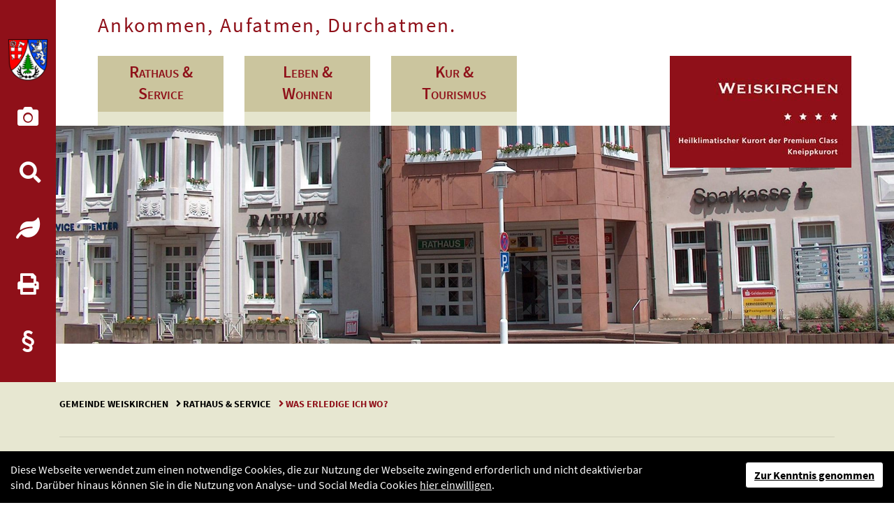

--- FILE ---
content_type: text/html; charset=utf-8
request_url: https://www.weiskirchen.de/rathaus-service/was-erledige-ich-wo/?tx_buergerservice14v_buergerservicelisting%5B%40widget_1%5D%5Border%5D=ASC&tx_buergerservice14v_buergerservicelisting%5B%40widget_0%5D%5Bchar%5D=C&cHash=839e98db58063f0d31c8728fcdf324c7
body_size: 11023
content:
<!DOCTYPE html>
<html itemscope itemtype="http://schema.org/WebPage" lang="de-DE">
<head>

<meta charset="utf-8">
<!-- 
 *************************************************************************************
 TYPO3-Realisation: one4vision GmbH
 www.one4vision.de
 www.typo3agentur.de
 info@one4vision.de / 0681 - 9672760
 *************************************************************************************

 This website is powered by TYPO3 - inspiring people to share!
 TYPO3 is a free open source Content Management Framework initially created by Kasper Skaarhoj and licensed under GNU/GPL.
 TYPO3 is copyright 1998-2019 of Kasper Skaarhoj. Extensions are copyright of their respective owners.
 Information and contribution at https://typo3.org/
-->

<base href="https://www.weiskirchen.de/">

<title>Gemeinde Weiskirchen | Was erledige ich wo?</title>
<meta name="generator" content="TYPO3 CMS">
<meta name="viewport" content="width=device-width, initial-scale=1, shrink-to-fit=no">
<meta name="creator" content="one4vision GmbH, https://www.one4vision.de">


<link rel="stylesheet" type="text/css" href="//webfonts.14v.de/source-sans-pro/fonts.css" media="all">
<link rel="stylesheet" type="text/css" href="/fileadmin/gemeinde_weiskirchen/fonts/marck_script.css?1551090077" media="all">
<link rel="stylesheet" type="text/css" href="/typo3temp/assets/compressed/merged-9a8c43a70a32f1d8aca88bf5f7afd12a-min.css?1665736113" media="all">




<script src="/typo3temp/assets/compressed/merged-725b4a9e155105f2300865cc707a0e32-min.js?1547203057" type="text/javascript"></script>



<link rel="apple-touch-icon" sizes="180x180" href="/fileadmin/gemeinde_weiskirchen/lay/favicons/apple-touch-icon.png">
<link rel="icon" type="image/png" sizes="32x32" href="/fileadmin/gemeinde_weiskirchen/lay/favicons/favicon-32x32.png">
<link rel="icon" type="image/png" sizes="16x16" href="/fileadmin/gemeinde_weiskirchen/lay/favicons/favicon-16x16.png">
<link rel="manifest" href="/fileadmin/gemeinde_weiskirchen/lay/favicons/site.webmanifest">
<link rel="mask-icon" href="/fileadmin/gemeinde_weiskirchen/lay/favicons/safari-pinned-tab.svg" color="#880319">
<meta name="msapplication-TileColor" content="#7d0b19">
<meta name="theme-color" content="#7d0b19">
<meta name="msapplication-TileImage" content="/fileadmin/gemeinde_weiskirchen/lay/favicons/mstile-150x150.png">
<meta name="msapplication-config" content="/fileadmin/gemeinde_weiskirchen/lay/favicons/browserconfig.xml"><meta name="twitter:image:src" content=""><meta itemprop="name" content="Gemeinde Weiskirchen - "><meta itemprop="description" content="Weiskirchen ist ein heilklimatischer Kurort, der Premium Class, der im nördlichen Saarland liegt und alle Annehmlichkeiten bietet."><meta itemprop="image" content="">
<meta name="description" content="Weiskirchen ist ein heilklimatischer Kurort, der Premium Class, der im nördlichen Saarland liegt und alle Annehmlichkeiten bietet.">
<meta name="DCTERMS.description" content="Weiskirchen ist ein heilklimatischer Kurort, der Premium Class, der im nördlichen Saarland liegt und alle Annehmlichkeiten bietet.">
<meta name="copyright" content="2025 Gemeinde Weiskirchen">
<meta name="DCTERMS.rights" content="2025 Gemeinde Weiskirchen">
<link rev="made" href="mailto:info@weiskirchen.de">
<meta http-equiv="reply-to" content="info@weiskirchen.de">
<meta name="author" content="Gemeinde Weiskirchen">
<meta name="DCTERMS.creator" content="Gemeinde Weiskirchen">
<meta name="DCTERMS.publisher" content="Gemeinde Weiskirchen">
<meta name="robots" content="index,follow,noarchive,noodp,noydir">
<meta name="revisit-after" content="7">
<meta name="ICBM" content="49.5565189, 6.817733">
<meta name="geo.position" content="49.5565189;6.817733">
<meta name="geo.region" content="DE-SL">
<meta name="geo.placename" content="Weiskirchen Saarland">
<meta property="og:site_name" content="Gemeinde Weiskirchen">
<meta property="og:type" content="website">
<meta property="og:description" content="Weiskirchen ist ein heilklimatischer Kurort, der Premium Class, der im nördlichen Saarland liegt und alle Annehmlichkeiten bietet.">
<meta property="og:title" content="Gemeinde Weiskirchen - ">

<link rel='stylesheet' href='/typo3conf/ext/cookie_banner14v/Resources/Public/Css/Style.css'>

</head>
<body id="page-200" class="onecol" data-navbar-breakpoint="md"><a id="skipLink" href="#page-content" class="sr-only sr-only-focusable">zum Inhalt</a> <div id="page-wrapper"><div class="slogan-xs d-block d-md-none"><span>Ankommen, Aufatmen, Durchatmen.</span></div><header><div class="header"><div class="row ge ge_two_columns row-eq-height"><div class="col-left"><div class="sidenav"><div class="wappen d-none d-md-block"><a href="https://www.weiskirchen.de/" target="_self" class="gemeinde"><img src="/fileadmin/gemeinde_weiskirchen/lay/Wappen_weiskirchen.png" width="60" height="63" alt="Wappen der Gemeinde Weiskirchen und Link zur Startseite"></a></div><div class="metanav"><ul class="meta-navigation"><li><a href="/leben-wohnen/wetter-webcam/?no_cache=1" target="_self"><i class="fa fa-camera" role="img" aria-hidden="true"></i><span class="sr-only">Webcam mit Blick auf den Kurpark Weiskirchen </span></a></li><li><a href="/suche/" target="_self" class="search"><i class="fa fa-search" role="img" aria-hidden="true"></i><span class="sr-only">Durchsuchen Sie unsere Website</span></a></li><li><a href="https://www.urlaub.saarland/suche?search=weiskirchen" target="_blank" class="tourismus"><i class="fa fa-leaf" role="img" aria-hidden="true"></i><span class="sr-only">Zum Thema Tourismus wechseln</span></a></li><li class="d-none d-md-block"><a href="/index.php?id=200&amp;no_cache=1&amp;cHash=839e98db58063f0d31c8728fcdf324c7&amp;type=98" title="Druckversion in neuem Fenster öffnen" target="_blank"><i class="fas fa-print" role="img" aria-hidden="true"></i><span class="sr-only">Druckversion der Seite</span></a></li><li><a href="/datenschutz/" target="_self" class="datenschutz">§ <span class="sr-only">Zur Seite Datenschutz wechseln</span></a></li></ul></div></div><div class="toggle-navigation d-md-none"><button type="button" class="navbar-toggler collapsed" data-toggle="collapse" data-target="#navbarToggler" aria-controls="navbarToggler" aria-expanded="false" aria-label="Toggle navigation"><span class="icon-bar"></span><span class="icon-bar"></span><span class="icon-bar"></span><span class="icon-bar"></span><span class="navtitle d-inline-block d-md-none"> Navigation </span></button></div></div><div class="col-xs-right d-md-none"><a href="/" target="_self" class="navbar-brand-xs"><img class="img-fluid d-inline-block align-top" src="/fileadmin/gemeinde_weiskirchen/lay/Logo_Gemeinde_Weiskirchen.jpg" width="390" height="239" alt="Bildmarke der Gemeinde" /></a></div><div class="col-right"><div class="container"><div class="slogan d-none d-md-block"><span>Ankommen, Aufatmen, Durchatmen.</span></div><nav id="main-navbar" class="navbar navbar-light navbar-expand-md bg-white" ><div class="collapse navbar-collapse" id="navbarToggler"><ul class="navbar-nav"><li class="nav-item active dropdown"><a class="nav-link dropdown-toggle" id="dropdown-menu-166" href="/rathaus-service/aktuelles/grusswort-des-buergermeisters/" data-toggle="dropdown" role="button" aria-haspopup="true" aria-expanded="false"> Rathaus &<br> Service <i class="fa fa-plus-circle"></i></a><div class="dropdown-menu " aria-labelledby="dropdown-menu-166"><div class="dropdown-submenu"><a href="/rathaus-service/aktuelles/grusswort-des-buergermeisters/" class="dropdown-item dropdown-toggle"> Aktuelles <i class="fa fa-plus-circle"></i></a><div class="dropdown-menu"><a href="/rathaus-service/aktuelles/grusswort-des-buergermeisters/" target="_self" class="dropdown-item"> Grußwort des Bürgermeisters </a><a href="/rathaus-service/aktuelles/oeffnungszeiten-rathaus/" target="_self" class="dropdown-item"> Öffnungszeiten Rathaus </a><a href="/rathaus-service/aktuelles/buergersprechstunde/" target="_self" class="dropdown-item"> Bürgersprechstunde </a><a href="/rathaus-service/aktuelles/50-jahre-heilklimatischer-kurort/" target="_self" class="dropdown-item"> 50. Jahre Heilklimatischer Kurort </a><a href="/rathaus-service/aktuelles/neues-aus-dem-rathaus/" target="_self" class="dropdown-item"> Neues aus dem Rathaus </a><a href="/rathaus-service/aktuelles/aktuelles-wichtige-mitteilungen/" target="_self" class="dropdown-item"> Aktuelles / Wichtige Mitteilungen </a></div></div><div class="dropdown-submenu"><a href="/rathaus-service/gemeindepartnerschaft/die-partnerschaft/" class="dropdown-item dropdown-toggle"> Gemeindepartnerschaft <i class="fa fa-plus-circle"></i></a><div class="dropdown-menu"><a href="/rathaus-service/gemeindepartnerschaft/die-partnerschaft/" target="_self" class="dropdown-item"> Die Partnerschaft </a><a href="/rathaus-service/gemeindepartnerschaft/chronik/" target="_self" class="dropdown-item"> Chronik </a><a href="/rathaus-service/gemeindepartnerschaft/aktuelle-informationen/" target="_self" class="dropdown-item"> Aktuelle Informationen </a></div></div><div class="dropdown-submenu"><a href="/rathaus-service/heimatverein-weiskirchen/der-verein/" class="dropdown-item dropdown-toggle"> Heimatverein Weiskirchen <i class="fa fa-plus-circle"></i></a><div class="dropdown-menu"><a href="/rathaus-service/heimatverein-weiskirchen/der-verein/" target="_self" class="dropdown-item"> Der Verein </a><a href="/rathaus-service/heimatverein-weiskirchen/publikationen/" target="_self" class="dropdown-item"> Publikationen </a><a href="/rathaus-service/heimatverein-weiskirchen/historische-strassenschilder/" target="_self" class="dropdown-item"> Historische Straßenschilder </a><a href="/rathaus-service/heimatverein-weiskirchen/aktuelles/" target="_self" class="dropdown-item"> Aktuelles </a></div></div><div class="dropdown-submenu"><a href="/rathaus-service/politik/gemeinderat/" class="dropdown-item dropdown-toggle"> Politik <i class="fa fa-plus-circle"></i></a><div class="dropdown-menu"><a href="/rathaus-service/politik/gemeinderat/" target="_self" class="dropdown-item"> Gemeinderat </a><a href="/rathaus-service/politik/ausschuesse/" target="_self" class="dropdown-item"> Ausschüsse </a><a href="/rathaus-service/politik/ortsraete/" target="_self" class="dropdown-item"> Ortsräte </a><a href="/rathaus-service/politik/niederschriften/" target="_self" class="dropdown-item"> Niederschriften </a><a href="/rathaus-service/politik/sitzungstermine/" target="_self" class="dropdown-item"> Sitzungstermine </a></div></div><div class="dropdown-submenu"><a href="/rathaus-service/buergerservice/satzungen-entgeltordnungen-usw/" class="dropdown-item dropdown-toggle"> Bürgerservice <i class="fa fa-plus-circle"></i></a><div class="dropdown-menu"><a href="/rathaus-service/buergerservice/satzungen-entgeltordnungen-usw/" target="_self" class="dropdown-item"> Satzungen / Entgeltordnungen usw. </a><a href="/rathaus-service/buergerservice/foerderprogramme/" target="_self" class="dropdown-item"> Förderprogramme </a><a href="/rathaus-service/buergerservice/beratung/" target="_self" class="dropdown-item"> Beratung </a><a href="/rathaus-service/buergerservice/entsorgung/" target="_self" class="dropdown-item"> Entsorgung </a><a href="/rathaus-service/buergerservice/versorgung/" target="_self" class="dropdown-item"> Versorgung </a><a href="/rathaus-service/buergerservice/vordrucke-und-formulare/" target="_self" class="dropdown-item"> Vordrucke und Formulare </a></div></div><a href="/rathaus-service/stellenausschreibungen/" target="_self" class="dropdown-item"> Stellenausschreibungen </a><a href="/rathaus-service/ausschreibungen-des-bauamtes/" target="_self" class="dropdown-item"> Ausschreibungen des Bauamtes </a><a href="/rathaus-service/radverkehrskonzept/" target="_self" class="dropdown-item"> Radverkehrskonzept </a><a href="/rathaus-service/ueberschwemmungsgebiete/" target="_self" class="dropdown-item"> Überschwemmungsgebiete </a><a href="/rathaus-service/was-erledige-ich-wo/" target="_self" class="dropdown-item active"> Was erledige ich wo? </a><div class="dropdown-submenu"><a href="/rathaus-service/amtliches-bekanntmachungsblatt/bekanntmachungsblatt/" class="dropdown-item dropdown-toggle"> Amtliches Bekanntmachungsblatt <i class="fa fa-plus-circle"></i></a><div class="dropdown-menu"><a href="/rathaus-service/amtliches-bekanntmachungsblatt/bekanntmachungsblatt/" target="_self" class="dropdown-item"> Bekanntmachungsblatt </a></div></div><a href="/rathaus-service/gefoerderte-projekte-und-massnahmen/" target="_self" class="dropdown-item"> Geförderte Projekte und Maßnahmen </a><a href="/rathaus-service/planungs-und-entwicklungsunterlagen/" target="_self" class="dropdown-item"> Planungs- und Entwicklungsunterlagen </a><div class="dropdown-submenu"><a href="/rathaus-service/trauungen/standesamt/" class="dropdown-item dropdown-toggle"> Trauungen <i class="fa fa-plus-circle"></i></a><div class="dropdown-menu"><a href="/rathaus-service/trauungen/standesamt/" target="_self" class="dropdown-item"> Standesamt </a><a href="/rathaus-service/trauungen/trauorte/" target="_self" class="dropdown-item"> Trauorte </a><a href="/rathaus-service/trauungen/ihr-wunschtermin/" target="_self" class="dropdown-item"> Ihr Wunschtermin </a></div></div><a href="/rathaus-service/friedhoefe/" target="_self" class="dropdown-item"> Friedhöfe </a><div class="dropdown-submenu"><a href="/rathaus-service/unsere-gemeinde/gemeinde-weiskirchen/" class="dropdown-item dropdown-toggle"> Unsere Gemeinde <i class="fa fa-plus-circle"></i></a><div class="dropdown-menu"><a href="/rathaus-service/unsere-gemeinde/gemeinde-weiskirchen/" target="_self" class="dropdown-item"> Gemeinde Weiskirchen </a><a href="/rathaus-service/unsere-gemeinde/ortsteile/konfeld/" target="_self" class="dropdown-item"> Ortsteile </a><a href="/rathaus-service/unsere-gemeinde/historie/" target="_self" class="dropdown-item"> Historie </a><a href="/rathaus-service/unsere-gemeinde/heimatgeschichte/" target="_self" class="dropdown-item"> Heimatgeschichte </a></div></div></div></li><li class="nav-item dropdown"><a class="nav-link dropdown-toggle" id="dropdown-menu-167" href="/leben-wohnen/vereinsregister/" data-toggle="dropdown" role="button" aria-haspopup="true" aria-expanded="false"> Leben &<br> Wohnen <i class="fa fa-plus-circle"></i></a><div class="dropdown-menu " aria-labelledby="dropdown-menu-167"><a href="/leben-wohnen/vereinsregister/" target="_self" class="dropdown-item"> Vereinsregister </a><a href="/leben-wohnen/bildung/" target="_self" class="dropdown-item"> Bildung </a><a href="/leben-wohnen/kinder-und-jugend/" target="_self" class="dropdown-item"> Kinder und Jugend </a><a href="/leben-wohnen/kirchliche-einrichtung/" target="_self" class="dropdown-item"> Kirchliche Einrichtung </a><a href="/leben-wohnen/rettungswesen-hilfsorganisationen/" target="_self" class="dropdown-item"> Rettungswesen / Hilfsorganisationen </a><a href="/leben-wohnen/senioren/" target="_self" class="dropdown-item"> Senioren </a><a href="/leben-wohnen/behindertenbeirat/" target="_self" class="dropdown-item"> Behindertenbeirat </a><a href="/leben-wohnen/weiskirchen-lebt-gesund/" target="_self" class="dropdown-item"> Weiskirchen lebt gesund! </a><a href="/leben-wohnen/weiskirchen-aktiv-erleben/" target="_self" class="dropdown-item"> Weiskirchen aktiv erleben </a><a href="/leben-wohnen/wetter-webcam/?no_cache=1" target="_self" class="dropdown-item"> Wetter &amp; Webcam </a><a href="/leben-wohnen/kommunale-waermeplanung/" target="_self" class="dropdown-item"> Kommunale Wärmeplanung </a></div></li><li class="nav-item dropdown"><a class="nav-link dropdown-toggle" id="dropdown-menu-168" href="/tourismus/tourismus/" data-toggle="dropdown" role="button" aria-haspopup="true" aria-expanded="false"> Kur & Tourismus <i class="fa fa-plus-circle"></i></a><div class="dropdown-menu " aria-labelledby="dropdown-menu-168"><a href="https://www.weiskirchen-saarschleifenland.de/" target="_blank" class="dropdown-item"> Tourismus </a><a href="/tourismus/aktiv-in-der-natur/" target="_self" class="dropdown-item"> Aktiv in der Natur </a><a href="/tourismus/wild-und-wanderpark/" target="_self" class="dropdown-item"> Wild - und Wanderpark </a><a href="/tourismus/reha-vitalis-vitalis-baederzentrum/" target="_self" class="dropdown-item"> Reha - Vitalis / Vitalis Bäderzentrum </a><a href="/tourismus/kneippen/" target="_self" class="dropdown-item"> Kneippen </a><a href="/tourismus/veranstaltungen-in-der-gemeinde/" target="_self" class="dropdown-item"> Veranstaltungen in der Gemeinde </a><a href="/tourismus/kur/" target="_self" class="dropdown-item"> Kur </a></div></li></ul></div><a href="/" target="_self" class="navbar-brand d-none d-md-inline-block"><img class="img-fluid d-inline-block align-top" alt="Logo der Gemeinde Weiskirchen - Zur Startseite" src="/fileadmin/_processed_/3/8/csm_Logo_Gemeinde_Weiskirchen_ad801527d7.jpg" width="260" height="160" /><span class="sr-only">Gemeinde Weiskirchen</span></a></nav></div><div class="jumbotron jumbotron-fluid"><!--TYPO3SEARCH_begin--><div id="c160" class="fsc-default ce-textmedia"><div class="gallery text-center text-md-center" data-ce-columns="1" data-ce-images="1"><figure class="image"><picture><source srcset="/fileadmin/_processed_/2/7/csm_HPIM0311_41843cb8cc.jpg 385w, /fileadmin/_processed_/2/7/csm_HPIM0311_f183a92ade.jpg 576w, /fileadmin/_processed_/2/7/csm_HPIM0311_864ab42a71.jpg 768w, /fileadmin/_processed_/2/7/csm_HPIM0311_668db33b77.jpg 992w, /fileadmin/_processed_/2/7/csm_HPIM0311_12f3386b1e.jpg 1920w" media="(min-width: 1200px)" sizes="(min-width: 1920px) 1920px, 100vw" /><source srcset="/fileadmin/_processed_/2/7/csm_HPIM0311_41843cb8cc.jpg 385w, /fileadmin/_processed_/2/7/csm_HPIM0311_f183a92ade.jpg 576w, /fileadmin/_processed_/2/7/csm_HPIM0311_864ab42a71.jpg 768w, /fileadmin/_processed_/2/7/csm_HPIM0311_668db33b77.jpg 992w, /fileadmin/_processed_/2/7/csm_HPIM0311_884e6b75a9.jpg 1200w" media="(min-width: 576px)" sizes="(min-width: 1920px) 1920px, 100vw" /><source srcset="/fileadmin/_processed_/2/7/csm_HPIM0311_244f8fe7b5.jpg 60w, /fileadmin/_processed_/2/7/csm_HPIM0311_d3b2bba3dc.jpg 100w, /fileadmin/_processed_/2/7/csm_HPIM0311_35d191dd11.jpg 200w, /fileadmin/_processed_/2/7/csm_HPIM0311_41843cb8cc.jpg 385w, /fileadmin/_processed_/2/7/csm_HPIM0311_e62a5afa06.jpg 575w" media="(max-width: 575px)" sizes="(min-width: 1920px) 1920px, 100vw" /><img class="img-fluid" alt="image-369" src="/fileadmin/_processed_/2/7/csm_HPIM0311_12f3386b1e.jpg" width="1920" /></picture></figure></div></div><!--TYPO3SEARCH_end--></div></div></div></div></header><nav class="breadcrumb rounded-0"><div class="container"><a class="breadcrumb-item" href="/"> Gemeinde Weiskirchen </a><a class="breadcrumb-item" href="/rathaus-service/aktuelles/grusswort-des-buergermeisters/"> Rathaus &<br> Service </a><span class="breadcrumb-item active"> Was erledige ich wo? </span></div></nav><div id="page-content"><main class="main-content pt-5"><!--TYPO3SEARCH_begin--><div class="container"><div id="c118" class="fsc-default ce-list"><div class="clearfix"><hr></div><h2> Was erledige ich wo? </h2><div class="buergerserviceGroupList"><form role="form" action="/rathaus-service/was-erledige-ich-wo/?tx_buergerservice14v_buergerservicelisting%5Baction%5D=search&amp;tx_buergerservice14v_buergerservicelisting%5Bcontroller%5D=AddressGroup&amp;cHash=d72cc578fd5eea37251193cdd25b5c79#page-content" method="post"><div><input type="hidden" name="tx_buergerservice14v_buergerservicelisting[__referrer][@extension]" value="Buergerservice14v" /><input type="hidden" name="tx_buergerservice14v_buergerservicelisting[__referrer][@vendor]" value="Extension14v" /><input type="hidden" name="tx_buergerservice14v_buergerservicelisting[__referrer][@controller]" value="AddressGroup" /><input type="hidden" name="tx_buergerservice14v_buergerservicelisting[__referrer][@action]" value="list" /><input type="hidden" name="tx_buergerservice14v_buergerservicelisting[__referrer][arguments]" value="YToyOntzOjk6IkB3aWRnZXRfMSI7YToxOntzOjU6Im9yZGVyIjtzOjM6IkFTQyI7fXM6OToiQHdpZGdldF8wIjthOjE6e3M6NDoiY2hhciI7czoxOiJDIjt9fQ==b2509d5aedb1b6f62cc1f2b2c27005c2c424cf30" /><input type="hidden" name="tx_buergerservice14v_buergerservicelisting[__referrer][@request]" value="a:4:{s:10:&quot;@extension&quot;;s:17:&quot;Buergerservice14v&quot;;s:11:&quot;@controller&quot;;s:12:&quot;AddressGroup&quot;;s:7:&quot;@action&quot;;s:4:&quot;list&quot;;s:7:&quot;@vendor&quot;;s:12:&quot;Extension14v&quot;;}344a12e628566a30e1b8ff576db5cb2b5a825774" /><input type="hidden" name="tx_buergerservice14v_buergerservicelisting[__trustedProperties]" value="a:1:{s:6:&quot;search&quot;;i:1;}4e62324a31b5e4afc4996081af52ad848d8eb58c" /></div><div class="form-inline"><div class="form-group"><label for="weiwsearch">Suchen:</label>&nbsp; <input class="form-control" id="weiwsearch" type="text" name="tx_buergerservice14v_buergerservicelisting[search]" />&nbsp;<input class="btn btn-sm btn-primary" type="submit" value="Suche starten" /></div></div></form><ul class="pagination pagination-sm"><li><a href="/rathaus-service/was-erledige-ich-wo/?tx_buergerservice14v_buergerservicelisting%5B%40widget_1%5D%5Border%5D=ASC&amp;tx_buergerservice14v_buergerservicelisting%5B%40widget_0%5D%5Bchar%5D=%25&amp;cHash=7d860397e9ec296ca70cfc78913f3c4c#page-content">Alle<span class="sr-only"> Einträge zeigen</span></a></li><li ><a class="active" href="/rathaus-service/was-erledige-ich-wo/?tx_buergerservice14v_buergerservicelisting%5B%40widget_0%5D%5Bchar%5D=A&amp;tx_buergerservice14v_buergerservicelisting%5B%40widget_1%5D%5Border%5D=ASC&amp;cHash=9acd44673b7d44d720e70616a93fa642#page-content"><span class="sr-only">nur Einträge mit dem Anfangsbuchstaben </span>A<span class="sr-only"> zeigen</span></a></li><li ><a class="active" href="/rathaus-service/was-erledige-ich-wo/?tx_buergerservice14v_buergerservicelisting%5B%40widget_0%5D%5Bchar%5D=B&amp;tx_buergerservice14v_buergerservicelisting%5B%40widget_1%5D%5Border%5D=ASC&amp;cHash=ee474a9718ae3bcaff1f91f54c80e713#page-content"><span class="sr-only">nur Einträge mit dem Anfangsbuchstaben </span>B<span class="sr-only"> zeigen</span></a></li><li class="active" ><a class="active" href="/rathaus-service/was-erledige-ich-wo/?tx_buergerservice14v_buergerservicelisting%5B%40widget_1%5D%5Border%5D=ASC&amp;tx_buergerservice14v_buergerservicelisting%5B%40widget_0%5D%5Bchar%5D=C&amp;cHash=839e98db58063f0d31c8728fcdf324c7#page-content"><span class="sr-only">nur Einträge mit dem Anfangsbuchstaben </span>C<span class="sr-only"> zeigen</span></a></li><li ><a class="active" href="/rathaus-service/was-erledige-ich-wo/?tx_buergerservice14v_buergerservicelisting%5B%40widget_0%5D%5Bchar%5D=D&amp;tx_buergerservice14v_buergerservicelisting%5B%40widget_1%5D%5Border%5D=ASC&amp;cHash=e8e9b6e4726efafbf899aa5e1933b2e4#page-content"><span class="sr-only">nur Einträge mit dem Anfangsbuchstaben </span>D<span class="sr-only"> zeigen</span></a></li><li ><a class="active" href="/rathaus-service/was-erledige-ich-wo/?tx_buergerservice14v_buergerservicelisting%5B%40widget_0%5D%5Bchar%5D=E&amp;tx_buergerservice14v_buergerservicelisting%5B%40widget_1%5D%5Border%5D=ASC&amp;cHash=5264210886cfee63525162b44654a6da#page-content"><span class="sr-only">nur Einträge mit dem Anfangsbuchstaben </span>E<span class="sr-only"> zeigen</span></a></li><li ><a class="active" href="/rathaus-service/was-erledige-ich-wo/?tx_buergerservice14v_buergerservicelisting%5B%40widget_0%5D%5Bchar%5D=F&amp;tx_buergerservice14v_buergerservicelisting%5B%40widget_1%5D%5Border%5D=ASC&amp;cHash=b8566fe78fb41c045dfd92d3a84fa735#page-content"><span class="sr-only">nur Einträge mit dem Anfangsbuchstaben </span>F<span class="sr-only"> zeigen</span></a></li><li ><a class="active" href="/rathaus-service/was-erledige-ich-wo/?tx_buergerservice14v_buergerservicelisting%5B%40widget_0%5D%5Bchar%5D=G&amp;tx_buergerservice14v_buergerservicelisting%5B%40widget_1%5D%5Border%5D=ASC&amp;cHash=63492a13df4c728b638dcfd0a2d2940b#page-content"><span class="sr-only">nur Einträge mit dem Anfangsbuchstaben </span>G<span class="sr-only"> zeigen</span></a></li><li ><a class="active" href="/rathaus-service/was-erledige-ich-wo/?tx_buergerservice14v_buergerservicelisting%5B%40widget_0%5D%5Bchar%5D=H&amp;tx_buergerservice14v_buergerservicelisting%5B%40widget_1%5D%5Border%5D=ASC&amp;cHash=6d48dccf4c0a34c4764ce60d10d34011#page-content"><span class="sr-only">nur Einträge mit dem Anfangsbuchstaben </span>H<span class="sr-only"> zeigen</span></a></li><li ><a class="active" href="/rathaus-service/was-erledige-ich-wo/?tx_buergerservice14v_buergerservicelisting%5B%40widget_1%5D%5Border%5D=ASC&amp;tx_buergerservice14v_buergerservicelisting%5B%40widget_0%5D%5Bchar%5D=I&amp;cHash=c2575c91d362b2760e12a38a90dbf9bc#page-content"><span class="sr-only">nur Einträge mit dem Anfangsbuchstaben </span>I<span class="sr-only"> zeigen</span></a></li><li ><a class="active" href="/rathaus-service/was-erledige-ich-wo/?tx_buergerservice14v_buergerservicelisting%5B%40widget_1%5D%5Border%5D=ASC&amp;tx_buergerservice14v_buergerservicelisting%5B%40widget_0%5D%5Bchar%5D=J&amp;cHash=bbc30140b273ffeabc71efbc8e19e09c#page-content"><span class="sr-only">nur Einträge mit dem Anfangsbuchstaben </span>J<span class="sr-only"> zeigen</span></a></li><li ><a class="active" href="/rathaus-service/was-erledige-ich-wo/?tx_buergerservice14v_buergerservicelisting%5B%40widget_1%5D%5Border%5D=ASC&amp;tx_buergerservice14v_buergerservicelisting%5B%40widget_0%5D%5Bchar%5D=K&amp;cHash=4c20187f96dc9432c6d64154a15b0cdd#page-content"><span class="sr-only">nur Einträge mit dem Anfangsbuchstaben </span>K<span class="sr-only"> zeigen</span></a></li><li ><a class="active" href="/rathaus-service/was-erledige-ich-wo/?tx_buergerservice14v_buergerservicelisting%5B%40widget_1%5D%5Border%5D=ASC&amp;tx_buergerservice14v_buergerservicelisting%5B%40widget_0%5D%5Bchar%5D=L&amp;cHash=4e6da449072e3c9a6af06a37eca4dd12#page-content"><span class="sr-only">nur Einträge mit dem Anfangsbuchstaben </span>L<span class="sr-only"> zeigen</span></a></li><li ><a class="active" href="/rathaus-service/was-erledige-ich-wo/?tx_buergerservice14v_buergerservicelisting%5B%40widget_1%5D%5Border%5D=ASC&amp;tx_buergerservice14v_buergerservicelisting%5B%40widget_0%5D%5Bchar%5D=M&amp;cHash=7cf4544653830b5120a6257aa593a02e#page-content"><span class="sr-only">nur Einträge mit dem Anfangsbuchstaben </span>M<span class="sr-only"> zeigen</span></a></li><li ><a class="active" href="/rathaus-service/was-erledige-ich-wo/?tx_buergerservice14v_buergerservicelisting%5B%40widget_1%5D%5Border%5D=ASC&amp;tx_buergerservice14v_buergerservicelisting%5B%40widget_0%5D%5Bchar%5D=N&amp;cHash=318bd17fb9d4fadc8214d2b75c04bc1c#page-content"><span class="sr-only">nur Einträge mit dem Anfangsbuchstaben </span>N<span class="sr-only"> zeigen</span></a></li><li ><a class="active" href="/rathaus-service/was-erledige-ich-wo/?tx_buergerservice14v_buergerservicelisting%5B%40widget_1%5D%5Border%5D=ASC&amp;tx_buergerservice14v_buergerservicelisting%5B%40widget_0%5D%5Bchar%5D=O&amp;cHash=f6f57d34aed940613e43044500dc1956#page-content"><span class="sr-only">nur Einträge mit dem Anfangsbuchstaben </span>O<span class="sr-only"> zeigen</span></a></li><li ><a class="active" href="/rathaus-service/was-erledige-ich-wo/?tx_buergerservice14v_buergerservicelisting%5B%40widget_0%5D%5Bchar%5D=P&amp;tx_buergerservice14v_buergerservicelisting%5B%40widget_1%5D%5Border%5D=ASC&amp;cHash=3904353c5716330df6b086c1554fab46#page-content"><span class="sr-only">nur Einträge mit dem Anfangsbuchstaben </span>P<span class="sr-only"> zeigen</span></a></li><li class="disabled" aria-hidden="true"><span>-</span></li><li ><a class="active" href="/rathaus-service/was-erledige-ich-wo/?tx_buergerservice14v_buergerservicelisting%5B%40widget_1%5D%5Border%5D=ASC&amp;tx_buergerservice14v_buergerservicelisting%5B%40widget_0%5D%5Bchar%5D=R&amp;cHash=be1c7aea674073f062c148bb61c556cc#page-content"><span class="sr-only">nur Einträge mit dem Anfangsbuchstaben </span>R<span class="sr-only"> zeigen</span></a></li><li ><a class="active" href="/rathaus-service/was-erledige-ich-wo/?tx_buergerservice14v_buergerservicelisting%5B%40widget_0%5D%5Bchar%5D=S&amp;tx_buergerservice14v_buergerservicelisting%5B%40widget_1%5D%5Border%5D=ASC&amp;cHash=5a0720a612167e49a651fb5fcaae3520#page-content"><span class="sr-only">nur Einträge mit dem Anfangsbuchstaben </span>S<span class="sr-only"> zeigen</span></a></li><li ><a class="active" href="/rathaus-service/was-erledige-ich-wo/?tx_buergerservice14v_buergerservicelisting%5B%40widget_1%5D%5Border%5D=ASC&amp;tx_buergerservice14v_buergerservicelisting%5B%40widget_0%5D%5Bchar%5D=T&amp;cHash=7307ea7e9f4def415da8b09b8dd355b2#page-content"><span class="sr-only">nur Einträge mit dem Anfangsbuchstaben </span>T<span class="sr-only"> zeigen</span></a></li><li ><a class="active" href="/rathaus-service/was-erledige-ich-wo/?tx_buergerservice14v_buergerservicelisting%5B%40widget_0%5D%5Bchar%5D=U&amp;tx_buergerservice14v_buergerservicelisting%5B%40widget_1%5D%5Border%5D=ASC&amp;cHash=f41fd902d158e9a1579d68950a79e8cc#page-content"><span class="sr-only">nur Einträge mit dem Anfangsbuchstaben </span>U<span class="sr-only"> zeigen</span></a></li><li ><a class="active" href="/rathaus-service/was-erledige-ich-wo/?tx_buergerservice14v_buergerservicelisting%5B%40widget_1%5D%5Border%5D=ASC&amp;tx_buergerservice14v_buergerservicelisting%5B%40widget_0%5D%5Bchar%5D=V&amp;cHash=73ad0216407e5853149bd0e2da9d30d9#page-content"><span class="sr-only">nur Einträge mit dem Anfangsbuchstaben </span>V<span class="sr-only"> zeigen</span></a></li><li ><a class="active" href="/rathaus-service/was-erledige-ich-wo/?tx_buergerservice14v_buergerservicelisting%5B%40widget_0%5D%5Bchar%5D=W&amp;tx_buergerservice14v_buergerservicelisting%5B%40widget_1%5D%5Border%5D=ASC&amp;cHash=9b7f1774db5a65e1f9a6ecda1f6a9020#page-content"><span class="sr-only">nur Einträge mit dem Anfangsbuchstaben </span>W<span class="sr-only"> zeigen</span></a></li><li class="disabled" aria-hidden="true"><span>-</span></li><li class="disabled" aria-hidden="true"><span>-</span></li><li ><a class="active" href="/rathaus-service/was-erledige-ich-wo/?tx_buergerservice14v_buergerservicelisting%5B%40widget_1%5D%5Border%5D=ASC&amp;tx_buergerservice14v_buergerservicelisting%5B%40widget_0%5D%5Bchar%5D=Z&amp;cHash=3f78fdef459c5f1a637c12e01979fad9#page-content"><span class="sr-only">nur Einträge mit dem Anfangsbuchstaben </span>Z<span class="sr-only"> zeigen</span></a></li></ul><div class="sort"><a class="btn btn-sm btn-default" href="/rathaus-service/was-erledige-ich-wo/?tx_buergerservice14v_buergerservicelisting%5B%40widget_1%5D%5Border%5D=DESC&amp;tx_buergerservice14v_buergerservicelisting%5B%40widget_0%5D%5Bchar%5D=C&amp;cHash=2707c5312ced70ff1cc934bee534aaf6#page-content"><i class="fas fa-chevron-down" aria-hidden="true" role="img"></i> Sortierung<span class="sr-only"> der Themen nach Anfangsbuchstabe</span> absteigend </a></div><div class="buergerserviceAddressGroupOuter"><div class="buergerserviceAddressGroup row title d-none d-md-flex" aria-hidden="true"><div class="category-title col-4 col-xl-5"> Anliegen/<br> Thema </div><div class="col-2"> Info/ <br>Dateien </div><div class="col-2"> Tel. <br>06876 709- </div><div class="col-2"> Zimmer<br> Nr.: </div><div class="col-2 col-xl-1 text-md-right"> E-<br>Mail&nbsp; </div></div></div></div></div></div><!--TYPO3SEARCH_end--></main></div></div><footer id="page-footer" class="jumbotron-fluid"><div class="footer"><div class="container"><div class="row ge ge_two_columns row-eq-height"><div class="col-xl-10 col-lg-10 col-12"><div class="row ge ge_four_columns row-no-eq-height"><div class="d-none d-md-block col-xl-2 col-lg-2 col-md-2 col-sm-6 col-12 wappen"><div class="footer-wappen"><div id="c124" class="fsc-default ce-textmedia"><div class="gallery text-center text-md-center" data-ce-columns="1" data-ce-images="1"><figure class="image"><picture><source srcset="/fileadmin/_processed_/d/8/csm_Wappen_weiskirchen_efa8f6e076.png 385w, /fileadmin/gemeinde_weiskirchen/lay/Wappen_weiskirchen.png 515w" media="(min-width: 1200px)" sizes="(min-width: 515px) 515px, 100vw" /><source srcset="/fileadmin/_processed_/d/8/csm_Wappen_weiskirchen_efa8f6e076.png 385w, /fileadmin/gemeinde_weiskirchen/lay/Wappen_weiskirchen.png 515w" media="(min-width: 576px)" sizes="(min-width: 515px) 515px, 100vw" /><source srcset="/fileadmin/_processed_/d/8/csm_Wappen_weiskirchen_dd418a3904.png 60w, /fileadmin/_processed_/d/8/csm_Wappen_weiskirchen_cc1c7e1c12.png 100w, /fileadmin/_processed_/d/8/csm_Wappen_weiskirchen_8602057f1e.png 200w, /fileadmin/_processed_/d/8/csm_Wappen_weiskirchen_efa8f6e076.png 385w, /fileadmin/gemeinde_weiskirchen/lay/Wappen_weiskirchen.png 515w" media="(max-width: 575px)" sizes="(min-width: 515px) 515px, 100vw" /><img class="img-fluid" alt="Wappen Gemeinde Weiskirchen" src="/fileadmin/gemeinde_weiskirchen/lay/Wappen_weiskirchen.png" width="515" /></picture></figure></div></div></div></div><div class="col-xl-5 col-lg-5 col-md-5 col-sm-5 col-12"><div class="footer-content-left"><div id="c395" class="fsc-default ce-textmedia"><p>Gemeinde Weiskirchen<br /> Kirchenweg 2<br /> 66709 Weiskirchen</p><p>Tel.: 06876 709-0<br /> Fax: 06876 709-18<br /><a href="mailto:gemeinde@weiskirchen.de" title="E-Mail schreiben an gemeinde@weiskirchen.de" class="email-link">gemeinde@weiskirchen.de</a></p></div></div></div><div class="col-xl-5 col-lg-5 col-md-5 col-sm-7 col-12"><div class="footer-content-right"><div id="c16" class="fsc-default ce-textmedia"><header class="header-16"><h2> Öffnungszeiten Gemeindeverwaltung Weiskirchen </h2></header><p>Öffnungszeiten <strong>Gemeindeverwaltung </strong>Weiskirchen<strong>*</strong></p><table style="width:100%" class="contenttable"><tbody><tr><td style="vertical-align:top"><strong>Mo, Di, Mi</strong></td><td style="vertical-align:top">08:30 - 12:00 Uhr und<br /> 13:30 - 15:30 Uhr</td></tr><tr><td style="vertical-align:top"><strong>Do</strong></td><td style="vertical-align:top">08:30 - 12:00 Uhr und<br /> 13:30 - 18:00 Uhr</td></tr><tr><td style="vertical-align:top"><strong>Fr</strong></td><td style="vertical-align:top">08:30 - 12:00 Uhr</td></tr></tbody></table><p><strong>*</strong>Abweichende Zeiten für: <strong>Einwohnermeldeamt und Standesamt.</strong>&nbsp;Diese sind dienstags- und mittwochsnachmittags GESCHLOSSEN.<br /><br /> Öffnungszeiten der <strong>Führerscheinstelle</strong></p><table cellspacing="0" class="contenttable"><tbody><tr><td><strong>Mo, Di, Mi&nbsp;</strong></td><td>08.30 - &nbsp;12.00 Uhr&nbsp; &nbsp; &nbsp;&nbsp;</td></tr><tr><td><strong>Do</strong></td><td>13.30 - &nbsp;18.00 Uhr</td></tr><tr><td><strong>Fr</strong></td><td>08.30 - &nbsp;12.00 Uhr</td></tr></tbody></table><p><strong>Bitte beachten Sie, dass die Führerscheinstelle&nbsp;<strong>nachmittags nur</strong>&nbsp;am Donnerstag geöffnet hat.</strong><br /> Wir bitten um vorherige Terminvereinbarung.</p></div></div></div><div class="col-12 d-lg-none"><div class="footer-logos-small"><div class="row ge ge_two_columns"><div class="col"><div id="c428" class="fsc-default ce-textmedia"><div class="gallery text-center text-md-center" data-ce-columns="1" data-ce-images="1"><figure class="image"><a href="http://www.saarschleifenland.de" target="_blank"><picture><source srcset="/fileadmin/gemeinde_weiskirchen/lay/saarschleifenland.png 318w" media="(min-width: 1200px)" sizes="(min-width: 318px) 318px, 100vw" /><source srcset="/fileadmin/gemeinde_weiskirchen/lay/saarschleifenland.png 318w" media="(min-width: 576px)" sizes="(min-width: 318px) 318px, 100vw" /><source srcset="/fileadmin/_processed_/5/c/csm_saarschleifenland_13151cba05.png 60w, /fileadmin/_processed_/5/c/csm_saarschleifenland_1086d9b19f.png 100w, /fileadmin/_processed_/5/c/csm_saarschleifenland_9d34bd7f78.png 200w, /fileadmin/gemeinde_weiskirchen/lay/saarschleifenland.png 318w" media="(max-width: 575px)" sizes="(min-width: 318px) 318px, 100vw" /><img class="img-fluid" alt="www.saarschleifenland.de" src="/fileadmin/gemeinde_weiskirchen/lay/saarschleifenland.png" width="318" /></picture></a></figure></div></div></div><div class="col"><div id="c430" class="fsc-default ce-textmedia"><div class="gallery text-center text-md-center" data-ce-columns="1" data-ce-images="1"><figure class="image"><a href="http://www.heilklima.de" target="_blank"><picture><source srcset="/fileadmin/_processed_/f/a/csm_heilklimatischerort_0757be1d68.jpg 385w, /fileadmin/_processed_/f/a/csm_heilklimatischerort_abd0befecd.jpg 576w, /fileadmin/_processed_/f/a/csm_heilklimatischerort_62406a3ac3.jpg 768w, /fileadmin/_processed_/f/a/csm_heilklimatischerort_8ceba22ca2.jpg 992w, /fileadmin/_processed_/f/a/csm_heilklimatischerort_03ba466754.jpg 1920w" media="(min-width: 1200px)" sizes="(min-width: 1920px) 1920px, 100vw" /><source srcset="/fileadmin/_processed_/f/a/csm_heilklimatischerort_0757be1d68.jpg 385w, /fileadmin/_processed_/f/a/csm_heilklimatischerort_abd0befecd.jpg 576w, /fileadmin/_processed_/f/a/csm_heilklimatischerort_62406a3ac3.jpg 768w, /fileadmin/_processed_/f/a/csm_heilklimatischerort_8ceba22ca2.jpg 992w, /fileadmin/_processed_/f/a/csm_heilklimatischerort_cadccd2739.jpg 1200w" media="(min-width: 576px)" sizes="(min-width: 1920px) 1920px, 100vw" /><source srcset="/fileadmin/_processed_/f/a/csm_heilklimatischerort_08c891414b.jpg 60w, /fileadmin/_processed_/f/a/csm_heilklimatischerort_95024539aa.jpg 100w, /fileadmin/_processed_/f/a/csm_heilklimatischerort_f784cee452.jpg 200w, /fileadmin/_processed_/f/a/csm_heilklimatischerort_0757be1d68.jpg 385w, /fileadmin/_processed_/f/a/csm_heilklimatischerort_fdc6f33fc1.jpg 575w" media="(max-width: 575px)" sizes="(min-width: 1920px) 1920px, 100vw" /><img class="img-fluid" alt="Heilklimatischer Kurort" src="/fileadmin/_processed_/f/a/csm_heilklimatischerort_03ba466754.jpg" width="1920" /></picture></a></figure></div></div></div></div></div></div><div class="col-xl-10 col-lg-10 col-md-10 col-sm-12 col-10 offset-xl-2 offset-lg-2 offset-md-2"><div class="footer-nav"><span class="copyright">Gemeinde Weiskirchen &copy;2025</span><div id="c17" class="fsc-default ce-menu_subpages"><ul class="nav menusubpages flex-row"><li class="nav-item"><a href="/kontakt/" title="Kontakt" class="nav-link"> Kontakt </a></li><li class="nav-item"><a href="/impressum/" title="Impressum" class="nav-link"> Impressum </a></li><li class="nav-item"><a href="/datenschutz/" title="Datenschutz" class="nav-link"> Datenschutz </a></li><li class="nav-item"><a href="/haftungsausschluss/" title="Haftungsausschluss" class="nav-link"> Haftungsausschluss </a></li><li class="nav-item"><a href="/barrierefreiheit/" title="Barrierefreiheit" class="nav-link"> Barrierefreiheit </a></li></ul></div></div></div></div></div><div class="d-none d-lg-block col-xl-2 col-lg-2 col-md-2 col-sm-3 col-12"><div class="footer-logos"><div id="c1171" class="fsc-default ce-textmedia pt-5"><div class="gallery text-center text-md-center" data-ce-columns="1" data-ce-images="3"><div class="row mx-auto"><div class="col-sm first-figure last-figure"><figure class="image"><a href="http://www.heilklima.de" target="_blank"><picture><source srcset="/fileadmin/_processed_/5/a/csm_HEIL_PREM_LOGO_4C_731f9ed779.jpg 385w, /fileadmin/user_upload/Gemeinde_Weiskirchen/Logos/HEIL_PREM_LOGO_4C.jpg 575w" media="(min-width: 1200px)" sizes="(min-width: 575px) 575px, 100vw" /><source srcset="/fileadmin/_processed_/5/a/csm_HEIL_PREM_LOGO_4C_731f9ed779.jpg 385w, /fileadmin/user_upload/Gemeinde_Weiskirchen/Logos/HEIL_PREM_LOGO_4C.jpg 575w" media="(min-width: 576px)" sizes="(min-width: 575px) 575px, 100vw" /><source srcset="/fileadmin/_processed_/5/a/csm_HEIL_PREM_LOGO_4C_a836f626a7.jpg 60w, /fileadmin/_processed_/5/a/csm_HEIL_PREM_LOGO_4C_61d1fa6fd8.jpg 100w, /fileadmin/_processed_/5/a/csm_HEIL_PREM_LOGO_4C_25f102af32.jpg 200w, /fileadmin/_processed_/5/a/csm_HEIL_PREM_LOGO_4C_731f9ed779.jpg 385w, /fileadmin/user_upload/Gemeinde_Weiskirchen/Logos/HEIL_PREM_LOGO_4C.jpg 575w" media="(max-width: 575px)" sizes="(min-width: 575px) 575px, 100vw" /><img class="img-fluid" alt="Logo/Link: Heilklimatischer Kurort" src="/fileadmin/user_upload/Gemeinde_Weiskirchen/Logos/HEIL_PREM_LOGO_4C.jpg" width="575" /></picture></a></figure></div></div><div class="row mx-auto"><div class="col-sm first-figure last-figure"><figure class="image"><a href="https://www.kneippverband.de/heilbaeder-kurorte/weiskirchen/" target="_blank"><picture><source srcset="/fileadmin/_processed_/4/4/csm_Kneippverband_2924772f98.jpg 385w, /fileadmin/_processed_/4/4/csm_Kneippverband_87e00fffc7.jpg 576w, /fileadmin/gemeinde_weiskirchen/lay/Kneippverband.jpg 743w" media="(min-width: 1200px)" sizes="(min-width: 743px) 743px, 100vw" /><source srcset="/fileadmin/_processed_/4/4/csm_Kneippverband_2924772f98.jpg 385w, /fileadmin/_processed_/4/4/csm_Kneippverband_87e00fffc7.jpg 576w, /fileadmin/gemeinde_weiskirchen/lay/Kneippverband.jpg 743w" media="(min-width: 576px)" sizes="(min-width: 743px) 743px, 100vw" /><source srcset="/fileadmin/_processed_/4/4/csm_Kneippverband_b6af88d235.jpg 60w, /fileadmin/_processed_/4/4/csm_Kneippverband_81978ff089.jpg 100w, /fileadmin/_processed_/4/4/csm_Kneippverband_1bb5b611a1.jpg 200w, /fileadmin/_processed_/4/4/csm_Kneippverband_2924772f98.jpg 385w, /fileadmin/_processed_/4/4/csm_Kneippverband_273d5843b6.jpg 575w" media="(max-width: 575px)" sizes="(min-width: 743px) 743px, 100vw" /><img class="img-fluid" alt="Logo/Link: Kneippverband" src="/fileadmin/gemeinde_weiskirchen/lay/Kneippverband.jpg" width="743" /></picture></a></figure></div></div><div class="row mx-auto"><div class="col-sm first-figure last-figure"><figure class="image"><a href="https://www.naturpark.org/" target="_blank"><picture><source srcset="/fileadmin/user_upload/Gemeinde_Weiskirchen/Logos/Logo_Naturpark.jpg 375w" media="(min-width: 1200px)" sizes="(min-width: 375px) 375px, 100vw" /><source srcset="/fileadmin/user_upload/Gemeinde_Weiskirchen/Logos/Logo_Naturpark.jpg 375w" media="(min-width: 576px)" sizes="(min-width: 375px) 375px, 100vw" /><source srcset="/fileadmin/_processed_/f/4/csm_Logo_Naturpark_8e4853243b.jpg 60w, /fileadmin/_processed_/f/4/csm_Logo_Naturpark_005af6954e.jpg 100w, /fileadmin/_processed_/f/4/csm_Logo_Naturpark_b2153767ec.jpg 200w, /fileadmin/user_upload/Gemeinde_Weiskirchen/Logos/Logo_Naturpark.jpg 375w" media="(max-width: 575px)" sizes="(min-width: 375px) 375px, 100vw" /><img class="img-fluid" alt="Logo/Link: Naturpark Saar-Hunsrück" src="/fileadmin/user_upload/Gemeinde_Weiskirchen/Logos/Logo_Naturpark.jpg" width="375" /></picture></a></figure></div></div></div></div></div></div></div></div></div></footer> <script type="text/javascript"> var _paq = window._paq || []; var _gaq = _gaq || []; </script> <div id="cookie_settings_frame"> <div id="cookie_banner_settings"> <div id="cb_settings_close"><a href="javascript:toggleCookieSettings()"><span class="fa fa-times" aria-hidden="true" role="img"></span><span class="sr-only">Einstellungen schließen</span></a></div> <div id="cb_settings_content"> <h3>Ihre Cookie-Einstellungen</h3> <div class="cookie_categories_list"> <div class="cookie_categories_list_checkbox"> <input disabled="disabled" checked="checked" id="cookie-category-1" name="Cookie[Notwendige]" value="1" type="checkbox" /> </div> <div class="cookie_categories_list_description"> <label for="cookie-category-1"> <span>Notwendige</span> </label> <p>Notwendige Cookies helfen dabei, eine Webseite korrekt nutzbar zu machen, indem sie gundlegende Funktionalitäten wie Navigation oder Zugriffe auf sichere Bereiche der Webseite ermöglichen. Der Webseite ist nicht möglich ohne diese Cookies richtig zu funktionieren.</p> </div> <div class="cookie_categories_list_clear"></div> <div class="cookie_categories_list_checkbox"> <input id="cookie-category-2" name="Cookie[Analysen und Statistiken]" value="2" type="checkbox" /> </div> <div class="cookie_categories_list_description"> <label for="cookie-category-2"> <span>Analysen und Statistiken</span> </label> <p>Mit diesen Cookies können wir durch die Analyse von Nutzerverhalten auf unserer Website die Funktionalität der Seite messen und verbessern. Dies erfolgt durch den Einsatz von Matomo. Dadurch können u. A. Statistiken über die Nutzung unserer Webseite erstellt werden, durch die wir die Effektivität und Qualität unseres Onlineauftritts bewerten können. Außerdem können Ihre ausgewählten Einstellungen auf unserer Seite gespeichert werden. Das Deaktivieren dieser Cookies kann zu einem schlechteren Webseitenauftritt führen.</p> </div> <div class="cookie_categories_list_clear"></div> </div> <div style="text-align: center"> <button class="cb_settings_acceptbutton btn btn-default" onclick="acceptCookie()"> Zur Kenntnis genommen </button> </div> <div class="cb_settings_infotext"> <p> <strong> Diese Einwilligung ist freiwillig und kann jederzeit widerrufen werden unter: <a target="_blank" href="/datenschutz/#cookie-settings">Cookie-Widerruf</a> </strong> </p> <p> Darüber hinausgehende Angaben zu Cookies und zur Verarbeitung Ihrer persönlichen Daten finden Sie in unserer <a target="_blank" href="/datenschutz/"><strong>Datenschutz- und Cookie-Richtlinie</strong></a>. </p> </div> </div> </div> </div> <div id="cookie_banner"> <div class="row"> <div class="col-12 col-sm-12 col-md-8 col-lg-9 text-left"> <p class="my-0"> Diese Webseite verwendet zum einen notwendige Cookies, die zur Nutzung der Webseite zwingend erforderlich und nicht deaktivierbar sind. Darüber hinaus können Sie in die Nutzung von Analyse- und Social Media Cookies <a href="javascript:toggleCookieSettings();">hier einwilligen</a>. </p> </div> <div class="col-xs-12 col-sm-12 col-md-4 col-lg-3 text-right mt-3 mt-md-0"> <a href="javascript:hideCookieBanner();" id="cookie_banner_btn_ok" class="btn btn-default"> <strong>Zur Kenntnis genommen</strong> </a> </div> </div> </div> <div style="display: none" id="cookie_banner_active" class="cookieStyleDefault"> <a href="javascript:toggleCookieSettings()">Cookie-Einstellungen anpassen</a> </div> <script type="text/javascript"> let details; let tabs = [1,2]; var bodyPadding = jQuery("body").css("padding-bottom"); jQuery(window).on("resize", function () { jQuery("body").css("padding-bottom", jQuery("#cookie_banner:visible").outerHeight()); }).resize(); jQuery("#cookie_banner_btn_ok,.cb_settings_acceptbutton").on("click", function () { jQuery("body").css("padding-bottom", bodyPadding); }); function hideCookieBanner() { if (getCookie('cookie_banner14v').indexOf("2") < 0) { setCookie('cookie_banner14v', '1', 31); } else { setCookie('cookie_banner14v', '1,2', 31); } jQuery('#cookie_banner').hide(); jQuery('#cookie_banner_active').show(); } function toggleCookieSettings() { let settingsStatus = jQuery('#cookie_settings_frame').css('display'); switch (settingsStatus) { case 'none': jQuery('#cookie_settings_frame').css('display', 'block'); jQuery('html, body').css('overflow', 'hidden'); break; default: jQuery('#cookie_settings_frame').css('display', 'none'); jQuery('html, body').css('overflow', 'auto'); break; } } /** * Toggle Details frame */ function toggleDetails() { if (details == 0) { document.getElementById('cookie_categories_details').style.display = 'block'; document.getElementById('toggleDetailsBtn').innerHTML = ''; details = 1; } else { document.getElementById('cookie_categories_details').style.display = 'none'; document.getElementById('toggleDetailsBtn').innerHTML = ''; details = 0; } } /** * Accept Cookies */ function acceptCookie() { var cookieCategoryIds = []; for (var i = 0; i < tabs.length; i++) { var cb = document.getElementById('cookie-category-' + tabs[i]); if (cb.checked) { cookieCategoryIds.push(cb.value); } } if (cookieCategoryIds.indexOf("2") >= 0) { activateTracking(); } else { deactivateTracking(); } setCookie('cookie_banner14v', cookieCategoryIds.toString(), 365); closeCookieLayers(); } function closeCookieLayers() { jQuery('#cookie_banner').hide(); jQuery('#cookie_settings_frame').hide(); jQuery('#cookie_banner_active').show(); jQuery('html, body').css('overflow', 'auto'); } /** * * @param cname * @returns void */ function setCookie(cname, cvalue, exdays) { var d = new Date(); d.setTime(d.getTime() + (exdays * 24 * 60 * 60 * 1000)); var expires = "expires=" + d.toUTCString(); document.cookie = cname + "=" + cvalue + ";" + expires + ";path=/"; } /** * Get Cookie * @param cname * @returns {string} */ function getCookie(cname) { var name = cname + "="; var decodedCookie = decodeURIComponent(document.cookie); var ca = decodedCookie.split(';'); for (var i = 0; i < ca.length; i++) { var c = ca[i]; while (c.charAt(0) == ' ') { c = c.substring(1); } if (c.indexOf(name) == 0) { return c.substring(name.length, c.length); } } return ""; } /** * Is matomo tracking activated? * * @returns {boolean} */ function isTrackingActivated() { return getCookie("cookie_banner14v").indexOf('2') >= 0; } /** * Activate matomo tracking * * @returns void */ function activateTracking() { var cookieValue = getCookie("cookie_banner14v"); cookieValue += ",2"; setCookie('cookie_banner14v', cookieValue,365); var cb = document.getElementById("cookie-category-2"); if (typeof cb !== 'undefined' && cb !== null) { cb.checked = true; } var optInCheckbox = document.getElementById("optout"); if (typeof optInCheckbox !== 'undefined' && optInCheckbox !== null) { optInCheckbox.checked = true; } } /** * Activate matomo tracking * * @returns void */ function deactivateTracking() { var cookieValue = getCookie("cookie_banner14v").replace(',2', ''); setCookie('cookie_banner14v', cookieValue,365); setCookie('mtm_consent', '', -1); var cb = document.getElementById("cookie-category-2"); if (typeof cb !== 'undefined' && cb !== null) { cb.checked = false; } var optInCheckbox = document.getElementById("optout"); if (typeof optInCheckbox !== 'undefined' && optInCheckbox !== null) { optInCheckbox.checked = false; } } function loadTrackingCode() { loadMatomoTrackingCode(); } function loadMatomoTrackingCode() { _paq.push(['enableLinkTracking']); if (isTrackingActivated()) { console.log("personal matomo tracking active"); } else { console.log("personal matomo tracking not active"); _paq.push(['disableCookies']); } _paq.push(['trackPageView']); (function () { var u = "https://matomo.14v.de/"; _paq.push(['setTrackerUrl', u + 'matomo.php']); _paq.push(['setSiteId', '364']); var d = document, g = d.createElement('script'), s = d.getElementsByTagName('script')[0]; g.type = 'text/javascript'; g.async = true; g.defer = true; g.src = u + 'matomo.js'; s.parentNode.insertBefore(g, s); })(); } </script> <script type="text/javascript"> if (navigator.doNotTrack != 1 && navigator.doNotTrack != "yes" && window.doNotTrack != 1 && navigator.msDoNotTrack != 1) { loadTrackingCode(); } </script> <script src="/typo3temp/assets/compressed/merged-d6eda81a8776773fa6e7b415a4d859fa-min.js?1547203057" type="text/javascript"></script> <script src="/typo3temp/assets/compressed/merged-9833a854589b4e8e55d73922115d71ad-min.js?1665655177" type="text/javascript"></script> <script src="/typo3conf/ext/imagecredits14v/Resources/Public/JavaScript/ImageCredits14v.js?1600420420" type="text/javascript"></script> <a href="/rathaus-service/was-erledige-ich-wo/" class="back-to-top" style="display:none;"><i class="fa fa-chevron-circle-up fa-4x" aria-hidden="true" role="img"></i> <span class="sr-only">zum Seitenanfang</span></a> </body> </html>

--- FILE ---
content_type: text/css
request_url: https://webfonts.14v.de/source-sans-pro/fonts.css
body_size: 554
content:
/* source-sans-pro-200 - latin */
@font-face {
  font-family: 'Source Sans Pro';
  font-style: normal;
  font-weight: 200;
  src: url('webfont-source-sans-pro-v9-latin-200.eot'); /* IE9 Compat Modes */
  src: local('Source Sans Pro ExtraLight'), local('SourceSansPro-ExtraLight'),
       url('webfont-source-sans-pro-v9-latin-200.eot?#iefix') format('embedded-opentype'), /* IE6-IE8 */
       url('webfont-source-sans-pro-v9-latin-200.woff2') format('woff2'), /* Super Modern Browsers */
       url('webfont-source-sans-pro-v9-latin-200.woff') format('woff'), /* Modern Browsers */
       url('webfont-source-sans-pro-v9-latin-200.ttf') format('truetype'), /* Safari, Android, iOS */
       url('webfont-source-sans-pro-v9-latin-200.svg#SourceSansPro') format('svg'); /* Legacy iOS */
}
/* source-sans-pro-200italic - latin */
@font-face {
  font-family: 'Source Sans Pro';
  font-style: italic;
  font-weight: 200;
  src: url('webfont-source-sans-pro-v9-latin-200italic.eot'); /* IE9 Compat Modes */
  src: local('Source Sans Pro ExtraLight Italic'), local('SourceSansPro-ExtraLightIt'),
       url('webfont-source-sans-pro-v9-latin-200italic.eot?#iefix') format('embedded-opentype'), /* IE6-IE8 */
       url('webfont-source-sans-pro-v9-latin-200italic.woff2') format('woff2'), /* Super Modern Browsers */
       url('webfont-source-sans-pro-v9-latin-200italic.woff') format('woff'), /* Modern Browsers */
       url('webfont-source-sans-pro-v9-latin-200italic.ttf') format('truetype'), /* Safari, Android, iOS */
       url('webfont-source-sans-pro-v9-latin-200italic.svg#SourceSansPro') format('svg'); /* Legacy iOS */
}
/* source-sans-pro-300 - latin */
@font-face {
  font-family: 'Source Sans Pro';
  font-style: normal;
  font-weight: 300;
  src: url('webfont-source-sans-pro-v9-latin-300.eot'); /* IE9 Compat Modes */
  src: local('Source Sans Pro Light'), local('SourceSansPro-Light'),
       url('webfont-source-sans-pro-v9-latin-300.eot?#iefix') format('embedded-opentype'), /* IE6-IE8 */
       url('webfont-source-sans-pro-v9-latin-300.woff2') format('woff2'), /* Super Modern Browsers */
       url('webfont-source-sans-pro-v9-latin-300.woff') format('woff'), /* Modern Browsers */
       url('webfont-source-sans-pro-v9-latin-300.ttf') format('truetype'), /* Safari, Android, iOS */
       url('webfont-source-sans-pro-v9-latin-300.svg#SourceSansPro') format('svg'); /* Legacy iOS */
}
/* source-sans-pro-300italic - latin */
@font-face {
  font-family: 'Source Sans Pro';
  font-style: italic;
  font-weight: 300;
  src: url('webfont-source-sans-pro-v9-latin-300italic.eot'); /* IE9 Compat Modes */
  src: local('Source Sans Pro Light Italic'), local('SourceSansPro-LightIt'),
       url('webfont-source-sans-pro-v9-latin-300italic.eot?#iefix') format('embedded-opentype'), /* IE6-IE8 */
       url('webfont-source-sans-pro-v9-latin-300italic.woff2') format('woff2'), /* Super Modern Browsers */
       url('webfont-source-sans-pro-v9-latin-300italic.woff') format('woff'), /* Modern Browsers */
       url('webfont-source-sans-pro-v9-latin-300italic.ttf') format('truetype'), /* Safari, Android, iOS */
       url('webfont-source-sans-pro-v9-latin-300italic.svg#SourceSansPro') format('svg'); /* Legacy iOS */
}
/* source-sans-pro-regular - latin */
@font-face {
  font-family: 'Source Sans Pro';
  font-style: normal;
  font-weight: 400;
  src: url('webfont-source-sans-pro-v9-latin-regular.eot'); /* IE9 Compat Modes */
  src: local('Source Sans Pro'), local('SourceSansPro-Regular'),
       url('webfont-source-sans-pro-v9-latin-regular.eot?#iefix') format('embedded-opentype'), /* IE6-IE8 */
       url('webfont-source-sans-pro-v9-latin-regular.woff2') format('woff2'), /* Super Modern Browsers */
       url('webfont-source-sans-pro-v9-latin-regular.woff') format('woff'), /* Modern Browsers */
       url('webfont-source-sans-pro-v9-latin-regular.ttf') format('truetype'), /* Safari, Android, iOS */
       url('webfont-source-sans-pro-v9-latin-regular.svg#SourceSansPro') format('svg'); /* Legacy iOS */
}
/* source-sans-pro-italic - latin */
@font-face {
  font-family: 'Source Sans Pro';
  font-style: italic;
  font-weight: 400;
  src: url('webfont-source-sans-pro-v9-latin-italic.eot'); /* IE9 Compat Modes */
  src: local('Source Sans Pro Italic'), local('SourceSansPro-It'),
       url('webfont-source-sans-pro-v9-latin-italic.eot?#iefix') format('embedded-opentype'), /* IE6-IE8 */
       url('webfont-source-sans-pro-v9-latin-italic.woff2') format('woff2'), /* Super Modern Browsers */
       url('webfont-source-sans-pro-v9-latin-italic.woff') format('woff'), /* Modern Browsers */
       url('webfont-source-sans-pro-v9-latin-italic.ttf') format('truetype'), /* Safari, Android, iOS */
       url('webfont-source-sans-pro-v9-latin-italic.svg#SourceSansPro') format('svg'); /* Legacy iOS */
}
/* source-sans-pro-600 - latin */
@font-face {
  font-family: 'Source Sans Pro';
  font-style: normal;
  font-weight: 600;
  src: url('webfont-source-sans-pro-v9-latin-600.eot'); /* IE9 Compat Modes */
  src: local('Source Sans Pro Semibold'), local('SourceSansPro-Semibold'),
       url('webfont-source-sans-pro-v9-latin-600.eot?#iefix') format('embedded-opentype'), /* IE6-IE8 */
       url('webfont-source-sans-pro-v9-latin-600.woff2') format('woff2'), /* Super Modern Browsers */
       url('webfont-source-sans-pro-v9-latin-600.woff') format('woff'), /* Modern Browsers */
       url('webfont-source-sans-pro-v9-latin-600.ttf') format('truetype'), /* Safari, Android, iOS */
       url('webfont-source-sans-pro-v9-latin-600.svg#SourceSansPro') format('svg'); /* Legacy iOS */
}
/* source-sans-pro-600italic - latin */
@font-face {
  font-family: 'Source Sans Pro';
  font-style: italic;
  font-weight: 600;
  src: url('webfont-source-sans-pro-v9-latin-600italic.eot'); /* IE9 Compat Modes */
  src: local('Source Sans Pro Semibold Italic'), local('SourceSansPro-SemiboldIt'),
       url('webfont-source-sans-pro-v9-latin-600italic.eot?#iefix') format('embedded-opentype'), /* IE6-IE8 */
       url('webfont-source-sans-pro-v9-latin-600italic.woff2') format('woff2'), /* Super Modern Browsers */
       url('webfont-source-sans-pro-v9-latin-600italic.woff') format('woff'), /* Modern Browsers */
       url('webfont-source-sans-pro-v9-latin-600italic.ttf') format('truetype'), /* Safari, Android, iOS */
       url('webfont-source-sans-pro-v9-latin-600italic.svg#SourceSansPro') format('svg'); /* Legacy iOS */
}
/* source-sans-pro-700 - latin */
@font-face {
  font-family: 'Source Sans Pro';
  font-style: normal;
  font-weight: 700;
  src: url('webfont-source-sans-pro-v9-latin-700.eot'); /* IE9 Compat Modes */
  src: local('Source Sans Pro Bold'), local('SourceSansPro-Bold'),
       url('webfont-source-sans-pro-v9-latin-700.eot?#iefix') format('embedded-opentype'), /* IE6-IE8 */
       url('webfont-source-sans-pro-v9-latin-700.woff2') format('woff2'), /* Super Modern Browsers */
       url('webfont-source-sans-pro-v9-latin-700.woff') format('woff'), /* Modern Browsers */
       url('webfont-source-sans-pro-v9-latin-700.ttf') format('truetype'), /* Safari, Android, iOS */
       url('webfont-source-sans-pro-v9-latin-700.svg#SourceSansPro') format('svg'); /* Legacy iOS */
}
/* source-sans-pro-700italic - latin */
@font-face {
  font-family: 'Source Sans Pro';
  font-style: italic;
  font-weight: 700;
  src: url('webfont-source-sans-pro-v9-latin-700italic.eot'); /* IE9 Compat Modes */
  src: local('Source Sans Pro Bold Italic'), local('SourceSansPro-BoldIt'),
       url('webfont-source-sans-pro-v9-latin-700italic.eot?#iefix') format('embedded-opentype'), /* IE6-IE8 */
       url('webfont-source-sans-pro-v9-latin-700italic.woff2') format('woff2'), /* Super Modern Browsers */
       url('webfont-source-sans-pro-v9-latin-700italic.woff') format('woff'), /* Modern Browsers */
       url('webfont-source-sans-pro-v9-latin-700italic.ttf') format('truetype'), /* Safari, Android, iOS */
       url('webfont-source-sans-pro-v9-latin-700italic.svg#SourceSansPro') format('svg'); /* Legacy iOS */
}
/* source-sans-pro-900 - latin */
@font-face {
  font-family: 'Source Sans Pro';
  font-style: normal;
  font-weight: 900;
  src: url('webfont-source-sans-pro-v9-latin-900.eot'); /* IE9 Compat Modes */
  src: local('Source Sans Pro Black'), local('SourceSansPro-Black'),
       url('webfont-source-sans-pro-v9-latin-900.eot?#iefix') format('embedded-opentype'), /* IE6-IE8 */
       url('webfont-source-sans-pro-v9-latin-900.woff2') format('woff2'), /* Super Modern Browsers */
       url('webfont-source-sans-pro-v9-latin-900.woff') format('woff'), /* Modern Browsers */
       url('webfont-source-sans-pro-v9-latin-900.ttf') format('truetype'), /* Safari, Android, iOS */
       url('webfont-source-sans-pro-v9-latin-900.svg#SourceSansPro') format('svg'); /* Legacy iOS */
}
/* source-sans-pro-900italic - latin */
@font-face {
  font-family: 'Source Sans Pro';
  font-style: italic;
  font-weight: 900;
  src: url('webfont-source-sans-pro-v9-latin-900italic.eot'); /* IE9 Compat Modes */
  src: local('Source Sans Pro Black Italic'), local('SourceSansPro-BlackIt'),
       url('webfont-source-sans-pro-v9-latin-900italic.eot?#iefix') format('embedded-opentype'), /* IE6-IE8 */
       url('webfont-source-sans-pro-v9-latin-900italic.woff2') format('woff2'), /* Super Modern Browsers */
       url('webfont-source-sans-pro-v9-latin-900italic.woff') format('woff'), /* Modern Browsers */
       url('webfont-source-sans-pro-v9-latin-900italic.ttf') format('truetype'), /* Safari, Android, iOS */
       url('webfont-source-sans-pro-v9-latin-900italic.svg#SourceSansPro') format('svg'); /* Legacy iOS */
}

--- FILE ---
content_type: text/css; charset=utf-8
request_url: https://www.weiskirchen.de/typo3conf/ext/cookie_banner14v/Resources/Public/Css/Style.css
body_size: 1342
content:
#cookie_banner {
  position: fixed;
  bottom: 0px;
  left: 0px;
  z-index: 99997;
  width: 100%;
  max-height: 100%;
  background-color: #000;
  padding: 15px;
  color: #ffffff;
}

#cookie_banner p {
  line-height:140%;
}

#cookie_banner a {
  color: #ffffff;
  text-decoration: underline;
}

#cookie_banner .btn-default {
  border:1px solid;
}

#cookie_banner_active {
  display: block;
  width: 100px;
  height: 100px;
  color: transparent;
  background-color: rgba(0, 0, 0, 0.8);
  transform: rotate(45deg);
  right: -50px;
  font-size: 0;
  transition: background-color linear .3s;
  bottom: -50px;
  position:fixed;
  z-index: 99999;
}

/* Style 1 - Default: Triangle */
#cookie_banner_active a {
  display: block;
  width: 100%;
  height: 100%;
}
#cookie_banner_active:hover{
  background-color: rgba(0, 0, 0, 1);
  
  transition: background-color linear .3s;
}
#cookie_banner_active a::before {
  content: "";
  display: inline-block;
  color: #fff;
  background: url("../Icons/cogs.png");
  background-size: contain;
  width: 29px;
  margin-top: 38px;
  margin-left: 4px;
  height: 26px;
  background-repeat: no-repeat;
}

/* Style 2 - Square */
#cookie_banner_active.cookieStyleSquare {
  border: 0;
  width: 50px;
  height: 50px;
  background: rgba(0, 0, 0, 0.8);
  text-align: center;
  color: transparent;
  position: fixed;
  transform: none;
  bottom: 0;
  right: 0;
}

#cookie_banner_active.cookieStyleSquare a{
  padding:13px 2px 0 0;
  margin:0;
}

#cookie_banner_active.cookieStyleSquare a:before{
  margin:0;
}

#cookie_banner_active.cookieStyleSquare:hover{
  background-color: rgba(0, 0, 0, 1);
  
  transition: background-color linear .3s;
}

/* Style 3 - Circle */
#cookie_banner_active.cookieStyleCircle {
  border: 0;
  width: 50px;
  height: 50px;
  background: rgba(0, 0, 0, 0.8);
  text-align: center;
  color: transparent;
  transform: none;
  border-radius: 50%;
  right: 0;
  bottom: 0;
  margin: 0 15px 15px 0;
}
#cookie_banner_active.cookieStyleCircle:hover{
  background-color: rgba(0, 0, 0, 1);
  
  transition: background-color linear .3s;
}
#cookie_banner_active.cookieStyleCircle a{
  padding:13px 2px 0 0;
  border-radius: 50%;
}
#cookie_banner_active.cookieStyleCircle a::before {
  margin: 0;
}

#cookie_settings_frame {
  position: fixed;
  bottom: 0px;
  left: 0px;
  z-index: 99999;
  width: 100%;
  height: 100%;
  max-height: 100%;
  background-color: rgba(0,0,0,0.5);
  display: none;
}

#cookie_banner_settings {
  position: absolute;
  top: 30px;
  left: 20%;
  z-index: 99998;
  width: 60%;
  max-height: 75%;
  background-color: rgb(255,255,255);
  -webkit-border-radius: 5px;
  -moz-border-radius: 5px;
  border-radius: 5px;
  overflow: auto;
}

#cookie_banner_settings div#cb_settings_close {
  position: absolute;
  right: 25px;
  top: 20px;
}

#cookie_banner_settings div#cb_settings_close span {
  font-size: 200%;
  cursor: pointer;
}

#cookie_banner_settings div#cb_settings_content {
  padding: 10px 20px;
}

#cb_settings_content h1 {
  padding-bottom: 20px;
  border-bottom: 1px solid rgb(200,200,200);
  font-weight: bold;
  font-size: 200%;
}

.cookie_categories_list_checkbox {
  float: left;
  width: 50px;
}

.cookie_categories_list_checkbox input[type="checkbox"] {
  display: none;
}

.cookie_categories_list_checkbox input[type="checkbox"] + label {
  width: 40px;
  height: 25px;
  border: 2px solid #ddd;
  background-color: #eee;
  display: inline-block;
  content: '';
  float: left;
  margin-right: 5px;
  -webkit-transition: background-color 0.5s linear;
  -moz-transition: background-color 0.5s linear;
  -ms-transition: background-color 0.5s linear;
  -o-transition: background-color 0.5s linear;
  transition: background-color 0.5s linear;
  -webkit-border-radius: 20px;
  -moz-border-radius: 20px;
  border-radius: 20px;
}

.cookie_categories_list_checkbox input[type="checkbox"] + label:hover {
  cursor: pointer;
}

.cookie_categories_list_checkbox input[type="checkbox"] + label::before {
  width: 20px;
  height: 20px;
  -webkit-border-radius: 20px;
  -moz-border-radius: 20px;
  border-radius: 20px;
  background-color: #fff;
  display: block;
  content: '';
  float: left;
  transition: margin 0.1s linear;
  box-shadow: 0px 0px 5px #aaa;
}

.cookie_categories_list_checkbox input[type="checkbox"]:checked+label{
  background-color: #008000;
}
.cookie_categories_list_checkbox input[type="checkbox"]:checked+label::before {
  margin: 0 0 0 15px;
}

.cookie_categories_list_checkbox input[type="checkbox"][disabled]+label {
  background-color: #666;
}

.cookie_categories_list_description {
  float: left;
  width: 90%;
}

.cookie_categories_list_description label {
  margin-bottom:5px;
  cursor: pointer;
}

.cookie_categories_list_description span {
  font-weight: bold;
  color: rgb(0,0,0);
}

.cookie_categories_list_description p {
  font-weight: normal;
  color: rgb(130,130,130);
}

.cookie_categories_list_clear {
  clear: both;
}

.cb_settings_acceptbutton {
  margin: 30px 0;
}

.cb_settings_infotext {
  padding-bottom: 20px;
  padding-top: 20px;
  border-top: 1px solid rgb(200,200,200);
  font-weight: normal;
  color: rgb(130,130,130);
}

.matomo-optin-frame {
  
}


/*  GO FULL WIDTH AT LESS THAN 480 PIXELS */
@media only screen and (max-width:480px) {

#cookie_banner_settings {
  position: absolute;
  top: 2%;
  left: 5%;
  width: 90%;
  height: 96%;
  max-height: 96%;
}

#cookie_banner {
  width: 100%;
  max-height: 100%;
}

}


--- FILE ---
content_type: application/javascript; charset=utf-8
request_url: https://www.weiskirchen.de/typo3conf/ext/imagecredits14v/Resources/Public/JavaScript/ImageCredits14v.js?1600420420
body_size: 792
content:
$(document).ready(function() {
    $('.controlClass').each(function() {
       let value = $(this).val();
       if(value === '') {
           $(this).parent().addClass('has-error');
       } else {
           $(this).parent().removeClass('has-error');
       }
    });
});

function checkExtension(metaUid, fieldId, fileExtension)
{
    let fieldRowId = '#f'+fieldId+'_'+metaUid;
    let fieldValue = $(fieldRowId).val();

    if(fileExtension !== '' && fieldValue !== '')
    {
        var nameElements = fieldValue.split('.');
        var nameExtension = nameElements[nameElements.length - 1];
        var lowerExtension = nameExtension.toLowerCase();
        var extension = fileExtension.toLowerCase();

        if(lowerExtension !== extension)
        {
            alert('Bitte den Download Namen mit Dateiendung ".'+extension+'" angeben!');
        }
        else
        {
            saveChanges(metaUid, fieldId);
        }
    }
    else
    {
        saveChanges(metaUid, fieldId);
    }
}

function saveChanges(metaUid, fieldId)
{
    let ajaxUrl = 'index.php?eID=AjaxController%3A%3AimageAction';
    let buttonId = '#b'+fieldId+'_'+metaUid;
    let fieldRowId = '#f'+fieldId+'_'+metaUid;
    let fieldValue = $(fieldRowId).val();
    let fieldName = $(fieldRowId).data('field');
    fieldValue.trim();

    $('.controlButton').removeClass('btn-success').addClass('btn-default');

    $.ajax({
        type: 'GET',
        cache: false,
        url: ajaxUrl,
        data: {
            'action': 'saveChanges',
            'metaUid': metaUid,
            'name': fieldName,
            'value': fieldValue,
        },
        success: function (InData) {
            let result = InData['message'];
            // var result = JSON.parse(InData);
            if(result['done'] === true)
            {
                $(buttonId).removeClass('btn-default').addClass('btn-success');
                $(buttonId).delay(2000).queue(function(next) {
                    $(buttonId).removeClass('btn-success').addClass('btn-default');
                    next();
                });

                if(fieldValue === '') {
                    $(fieldRowId).parent().addClass('has-error');
                } else {
                    $(fieldRowId).parent().removeClass('has-error');
                }
            }
        },
        error: function (InData) {
            console.log('Error');
            console.log(InData);
        }
    });
}